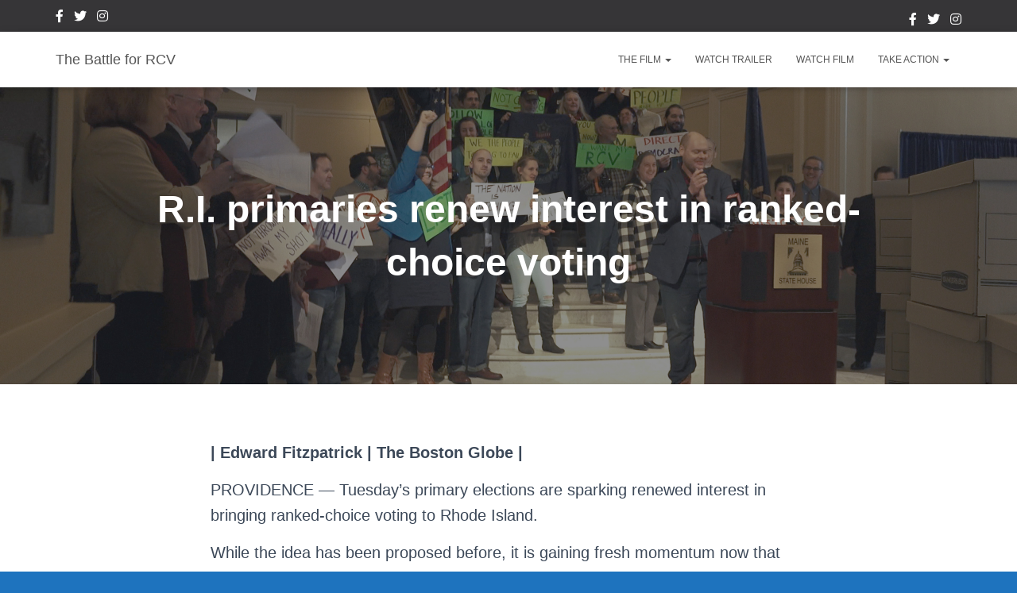

--- FILE ---
content_type: application/javascript
request_url: https://rcvfilm.com/wp-content/plugins/mailin/js/mailin-front.js?ver=1527113855
body_size: 2610
content:
var captchaRes = '';
var sibVerifyCallback = function(response){
    captchaRes = response;
    if(captchaRes)
    {
        jQuery('.sib_signup_form').trigger('submit');
    }
};

jQuery(document).ready(function(){
    // run MA script identify() when submit on any forms with email field
    jQuery(document).on('submit', 'form', function(e){
        if(!jQuery(this).hasClass('sib_signup_form')) {
            var email = jQuery(this).find('input[type=email]').val();
            var emailPattern = /^([a-zA-Z0-9_.+-])+\@(([a-zA-Z0-9-])+\.)+([a-zA-Z0-9]{2,4})+$/;
            if (typeof sendinblue != 'undefined' && email != null && emailPattern.test(email)) {
                var postData = jQuery(this).serializeObject();
                sendinblue.identify(email, postData);
            }
        }
        else
        {
            e.preventDefault();
            var form = jQuery(this).closest('form');
            /**
             * For safari
             * Not support required attribute
             */

            var required_fileds = [];
            var err_index = 0;
            jQuery.each(form.find('input[required="required"]'), function(){
                if(jQuery(this).val() == '')
                {
                    required_fileds[err_index] = jQuery(this).attr('name');
                    err_index++;
                }
            });
            if(err_index > 0)
            {
                form.find('.sib_msg_disp').html('<p class="sib-alert-message sib-alert-message-warning ">' + sibErrMsg.requiredField + '</p>').show();
                return;
            }
            err_index=0;
            jQuery.each(form.find('input[type="email"]'), function(){
                var Email = /^([a-zA-Z0-9_.+-])+@(([a-zA-Z0-9-])+\.)+([a-zA-Z0-9]{2,4})+$/i;
                if (!Email.test(jQuery(this).val()))
                {
                    err_index++;
                }
            });
            if(err_index > 0)
            {
                form.find('.sib_msg_disp').html('<p class="sib-alert-message sib-alert-message-warning ">' + sibErrMsg.invalidMail + '</p>').show();
                return;
            }

            /**
             * Check dateformat
             */
            err_index = 0;
            jQuery.each(form.find('.sib-date') , function(){
                var dateFormat = jQuery(this).data('format');
                var date = jQuery(this).val();
                var filter = '';
                if(dateFormat == 'dd/mm/yyyy')
                {
                    filter = /^(((0[1-9]|[12]\d|3[01])\/(0[13578]|1[02])\/((19|[2-9]\d)\d{2}))|((0[1-9]|[12]\d|30)\/(0[13456789]|1[012])\/((19|[2-9]\d)\d{2}))|((0[1-9]|1\d|2[0-8])\/02\/((19|[2-9]\d)\d{2}))|(29\/02\/((1[6-9]|[2-9]\d)(0[48]|[2468][048]|[13579][26])|((16|[2468][048]|[3579][26])00))))$/g;
                }

                if(dateFormat == 'dd-mm-yyyy')
                {
                    filter = /^(((0[1-9]|[12]\d|3[01])-(0[13578]|1[02])-((19|[2-9]\d)\d{2}))|((0[1-9]|[12]\d|30)-(0[13456789]|1[012])-((19|[2-9]\d)\d{2}))|((0[1-9]|1\d|2[0-8])-02-((19|[2-9]\d)\d{2}))|(29-02-((1[6-9]|[2-9]\d)(0[48]|[2468][048]|[13579][26])|((16|[2468][048]|[3579][26])00))))$/g;
                }
                else if(dateFormat == 'mm-dd-yyyy')
                {
                    filter = /^(((0[13578]|1[02])-(0[1-9]|[12]\d|3[01])-((19|[2-9]\d)\d{2}))|((0[13456789]|1[012])-(0[1-9]|[12]\d|30)-((19|[2-9]\d)\d{2}))|(02-(0[1-9]|1\d|2[0-8])-((19|[2-9]\d)\d{2}))|(02-29-((1[6-9]|[2-9]\d)(0[48]|[2468][048]|[13579][26])|((16|[2468][048]|[3579][26])00))))$/g;
                }

                if (filter == '' || !filter.test(date))
                {
                    err_index++;
                }
            });

            if(err_index > 0)
            {
                form.find('.sib_msg_disp').html('<p class="sib-alert-message sib-alert-message-warning ">' + sibErrMsg.invalidDateFormat + '</p>').show();
                return;
            }

            // Check sms validation
            err_index = 0;
            jQuery.each(form.find('.sib-sms'), function () {
                var sms = jQuery(this).val();
                if ( is_valid_sms(sms) == false && sms != '' ) {
                    err_index ++;
                }
            });
            if(err_index > 0)
            {
                form.find('.sib_msg_disp').html('<p class="sib-alert-message sib-alert-message-warning ">' + sibErrMsg.invalidSMSFormat + '</p>').show();
                return;
            }
            form.find('.sib_loader').show();
            jQuery('.sib_msg_disp').hide();
            var postData = form.serializeArray();
            if( captchaRes != '')
            {
                postData.push({"name": "g-recaptcha-response", "value": captchaRes});
            }
            var formURL = form.attr("action");
            form.addClass('sib_processing');

            postData.push({ "name": "security", "value": ajax_sib_front_object.ajax_nonce });
            jQuery.ajax(
                {
                    url: formURL,
                    type: "POST",
                    dataType: "json",
                    data: postData,
                    success: function (data, textStatus, jqXHR) {
                        jQuery('.sib_loader').hide();
                        if (data.redirect) {
                            window.location.href = data.redirect;
                        } else if (data.status === 'success' || data.status === 'update') {
                            var cdata = '<p class="sib-alert-message sib-alert-message-success ">' + data.msg.successMsg + '</p>';
                            form.find('.sib_msg_disp').html(cdata).show();
                        } else if (data.status === 'failure') {
                            var cdata = '<p class="sib-alert-message sib-alert-message-error ">' + data.msg.errorMsg + '</p>';
                            form.find('.sib_msg_disp').html(cdata).show();
                        } else if (data.status === 'already_exist') {
                            var cdata = '<p class="sib-alert-message sib-alert-message-warning ">' + data.msg.existMsg + '</p>';
                            form.find('.sib_msg_disp').html(cdata).show();
                        } else if (data.status === 'invalid') {
                            var cdata = '<p class="sib-alert-message sib-alert-message-error ">' + data.msg.invalidMsg + '</p>';
                            form.find('.sib_msg_disp').html(cdata).show();
                        } else if (data.status === 'gcaptchaEmpty') {
                            var cdata = '<p class="sib-alert-message sib-alert-message-error ">' + data.msg + '</p>';
                            form.find('.sib_msg_disp').html(cdata).show();
                        } else if (data.status === 'gcaptchaFail') {
                            var cdata = '<p class="sib-alert-message sib-alert-message-error ">' + data.msg + '</p>';
                            form.find('.sib_msg_disp').html(cdata).show();
                        }
                        form[0].reset();
                        var previous_code = form.find('.sib-cflags').data('dial-code');
                        form.find('.sib-sms').val('+' + previous_code);
                        // run MA script identify() when subscribe on SIB forms
                        if (typeof sendinblue != 'undefined') {
                            var email = form.find('input[name=email]').val();
                            var postData = form.serializeObject();
                            if (data.status === 'success' || data.status === 'update' || data.status === 'already_exist') {
                                sendinblue.identify(email, postData);
                            }
                        }
                        jQuery(".sib-alert-message").delay(2000).hide('slow');
                        form.removeClass('sib_processing');
                        if (typeof grecaptcha != 'undefined')
                        {
                            grecaptcha.reset(gCaptchaSibWidget);
                        }
                    },
                    error: function (jqXHR, textStatus, errorThrown) {
                        form.find('.sib_msg_disp').html(jqXHR).show();
                        if (typeof grecaptcha != 'undefined')
                        {
                            grecaptcha.reset(gCaptchaSibWidget);
                        }
                    }
                });
        }
    });
    jQuery('.sib-country-block').on('click', function () {
       jQuery('.sib-country-list').toggle();
    });
    jQuery('.sib-country-list').ready( function () {
        var country_list_box = jQuery(this);
        var data = {
            action : 'sib_get_country_prefix',
            security: ajax_sib_front_object.ajax_nonce,
        };
        jQuery.post( ajax_sib_front_object.ajax_url, data, function (respond) {
            jQuery('.sib-country-list').html(respond);
        });
    });

    jQuery('body').on('click', function(e){
        if ( jQuery('.sib-sms-field .sib-country-list').length > 0 && !jQuery('.sib-sms-field .sib-country-list').is(e.target) && jQuery('.sib-sms-field .sib-country-list').has(e.target).length === 0 && jQuery('.sib-sms-field .sib-country-block').has(e.target).length === 0 ) {
            jQuery('.sib-sms-field .sib-country-list').hide();
        }
    });

    jQuery('.sib-country-list').on( 'click', 'li' , function () {
        var country_code = jQuery(this).data('country-code').toLowerCase();
        var dial_code = jQuery(this).data('dial-code');
        jQuery(this).closest('.sib-sms-field').find('.sib-sms').val('+' + dial_code );
        jQuery(this).closest('.sib-sms-field').find('.sib-cflags').css('background-image', 'url(' + ajax_sib_front_object.flag_url + country_code + '.png)');
        jQuery(this).closest('.sib-sms-field').find('.sib-cflags').data('dial-code', dial_code);
        jQuery(this).closest('.sib-country-list').hide();
    });
    jQuery(".sib-sms").on('keypress', function (event){
        validateInteger(event, 'sms');
    });
    // allow to input 0-9 and - only for date field
    jQuery(".sib-date").on('keypress', function(event) {
        validateInteger(event, 'date');
    });
    function is_valid_sms( sms ) {
        sms = sms.replace(/\b(0(?!\b))+/g, "");

        var tempSms = sms.replace(/( |\(|\)|\.|\-)/g, '');

        if (tempSms.length > 19  || tempSms.length < 6 || tempSms.charAt(0) != '+'){
            return false;
        }
        return true;
    }
    function validateInteger(evt,type) {
        var theEvent = evt || window.event;
        var key = theEvent.charCode || theEvent.which;

        key = String.fromCharCode( key );
        // 0-9, +/-, space, brackets
        var regex = /[ +0-9()-]/;
        var smsLength = 0;
        if( type == 'date' ) {
            regex = /[ 0-9-]/;
        }
        if( !regex.test(key)) {
            theEvent.returnValue = false;
            key = theEvent.keyCode;
            // ignore input for del,tab, back, left, right, home amd end
            if(theEvent.preventDefault && key != 9 && key != 8 ) theEvent.preventDefault();
        }
    }


});
// get serialized data form subscribe form
jQuery.fn.serializeObject = function()
{
    var o = {};
    var a = this.serializeArray();
    jQuery.each(a, function() {
        if(this.name == 'sib_form_action' || this.name == 'sib_form_id' || this.name == 'email')
            return true; // continue
        if (o[this.name] !== undefined) {
            if (!o[this.name].push) {
                o[this.name] = [o[this.name]];
            }
            o[this.name].push(this.value || '');
        } else {
            o[this.name] = this.value || '';
        }
    });
    return o;
};
